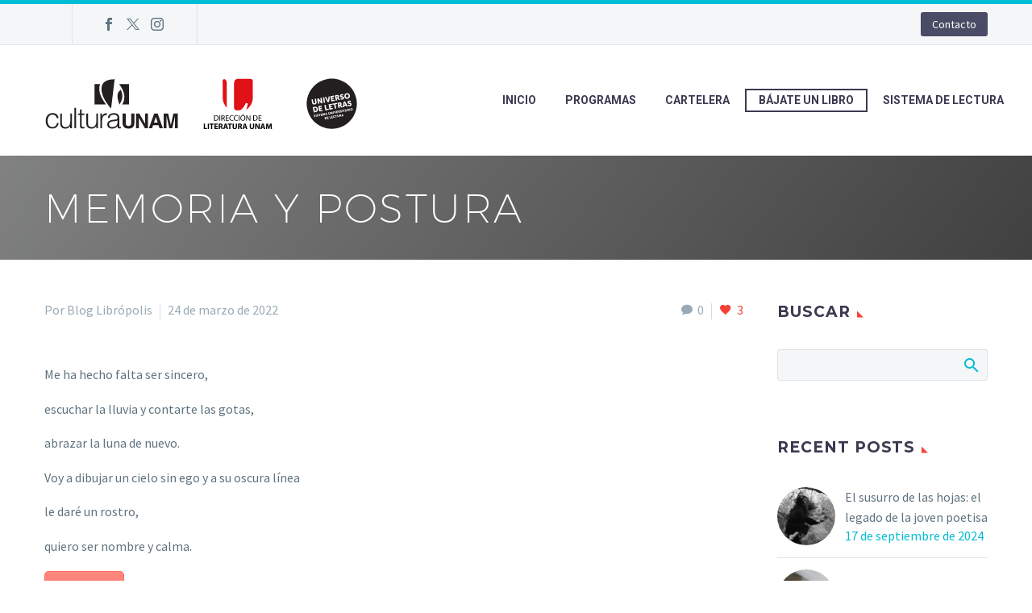

--- FILE ---
content_type: text/html; charset=UTF-8
request_url: https://universodeletras.unam.mx/2022/03/memoria-y-postura/
body_size: 19180
content:
<!DOCTYPE html>
<!--[if IE 7]>
<html class="ie ie7" lang="es" xmlns:og="https://ogp.me/ns#" xmlns:fb="https://ogp.me/ns/fb#">
<![endif]-->
<!--[if IE 8]>
<html class="ie ie8" lang="es" xmlns:og="https://ogp.me/ns#" xmlns:fb="https://ogp.me/ns/fb#">
<![endif]-->
<!--[if !(IE 7) | !(IE 8) ]><!-->
<html lang="es" xmlns:og="https://ogp.me/ns#" xmlns:fb="https://ogp.me/ns/fb#">
<!--<![endif]-->
<head>
	<meta charset="UTF-8">
	<meta name="viewport" content="width=device-width, initial-scale=1.0" />
	<link rel="profile" href="https://gmpg.org/xfn/11">
	<link rel="pingback" href="https://universodeletras.unam.mx/wp/xmlrpc.php">
	<title>Memoria y postura &#8211; Universo de Letras</title>
<meta name='robots' content='max-image-preview:large' />
	<style>img:is([sizes="auto" i], [sizes^="auto," i]) { contain-intrinsic-size: 3000px 1500px }</style>
	<link rel='dns-prefetch' href='//maps.googleapis.com' />
<link rel='dns-prefetch' href='//meet.jit.si' />
<link rel='dns-prefetch' href='//www.googletagmanager.com' />
<link rel='dns-prefetch' href='//fonts.googleapis.com' />
<link rel="alternate" type="application/rss+xml" title="Universo de Letras &raquo; Feed" href="https://universodeletras.unam.mx/feed/" />
<link rel="alternate" type="application/rss+xml" title="Universo de Letras &raquo; Feed de los comentarios" href="https://universodeletras.unam.mx/comments/feed/" />
<link rel="alternate" type="application/rss+xml" title="Universo de Letras &raquo; Comentario Memoria y postura del feed" href="https://universodeletras.unam.mx/2022/03/memoria-y-postura/feed/" />
		<script type="text/javascript">var ajaxurl = 'https://universodeletras.unam.mx/wp/wp-admin/admin-ajax.php';</script>
		<script type="text/javascript">
/* <![CDATA[ */
window._wpemojiSettings = {"baseUrl":"https:\/\/s.w.org\/images\/core\/emoji\/16.0.1\/72x72\/","ext":".png","svgUrl":"https:\/\/s.w.org\/images\/core\/emoji\/16.0.1\/svg\/","svgExt":".svg","source":{"concatemoji":"https:\/\/universodeletras.unam.mx\/wp\/wp-includes\/js\/wp-emoji-release.min.js?ver=6.8.3"}};
/*! This file is auto-generated */
!function(s,n){var o,i,e;function c(e){try{var t={supportTests:e,timestamp:(new Date).valueOf()};sessionStorage.setItem(o,JSON.stringify(t))}catch(e){}}function p(e,t,n){e.clearRect(0,0,e.canvas.width,e.canvas.height),e.fillText(t,0,0);var t=new Uint32Array(e.getImageData(0,0,e.canvas.width,e.canvas.height).data),a=(e.clearRect(0,0,e.canvas.width,e.canvas.height),e.fillText(n,0,0),new Uint32Array(e.getImageData(0,0,e.canvas.width,e.canvas.height).data));return t.every(function(e,t){return e===a[t]})}function u(e,t){e.clearRect(0,0,e.canvas.width,e.canvas.height),e.fillText(t,0,0);for(var n=e.getImageData(16,16,1,1),a=0;a<n.data.length;a++)if(0!==n.data[a])return!1;return!0}function f(e,t,n,a){switch(t){case"flag":return n(e,"\ud83c\udff3\ufe0f\u200d\u26a7\ufe0f","\ud83c\udff3\ufe0f\u200b\u26a7\ufe0f")?!1:!n(e,"\ud83c\udde8\ud83c\uddf6","\ud83c\udde8\u200b\ud83c\uddf6")&&!n(e,"\ud83c\udff4\udb40\udc67\udb40\udc62\udb40\udc65\udb40\udc6e\udb40\udc67\udb40\udc7f","\ud83c\udff4\u200b\udb40\udc67\u200b\udb40\udc62\u200b\udb40\udc65\u200b\udb40\udc6e\u200b\udb40\udc67\u200b\udb40\udc7f");case"emoji":return!a(e,"\ud83e\udedf")}return!1}function g(e,t,n,a){var r="undefined"!=typeof WorkerGlobalScope&&self instanceof WorkerGlobalScope?new OffscreenCanvas(300,150):s.createElement("canvas"),o=r.getContext("2d",{willReadFrequently:!0}),i=(o.textBaseline="top",o.font="600 32px Arial",{});return e.forEach(function(e){i[e]=t(o,e,n,a)}),i}function t(e){var t=s.createElement("script");t.src=e,t.defer=!0,s.head.appendChild(t)}"undefined"!=typeof Promise&&(o="wpEmojiSettingsSupports",i=["flag","emoji"],n.supports={everything:!0,everythingExceptFlag:!0},e=new Promise(function(e){s.addEventListener("DOMContentLoaded",e,{once:!0})}),new Promise(function(t){var n=function(){try{var e=JSON.parse(sessionStorage.getItem(o));if("object"==typeof e&&"number"==typeof e.timestamp&&(new Date).valueOf()<e.timestamp+604800&&"object"==typeof e.supportTests)return e.supportTests}catch(e){}return null}();if(!n){if("undefined"!=typeof Worker&&"undefined"!=typeof OffscreenCanvas&&"undefined"!=typeof URL&&URL.createObjectURL&&"undefined"!=typeof Blob)try{var e="postMessage("+g.toString()+"("+[JSON.stringify(i),f.toString(),p.toString(),u.toString()].join(",")+"));",a=new Blob([e],{type:"text/javascript"}),r=new Worker(URL.createObjectURL(a),{name:"wpTestEmojiSupports"});return void(r.onmessage=function(e){c(n=e.data),r.terminate(),t(n)})}catch(e){}c(n=g(i,f,p,u))}t(n)}).then(function(e){for(var t in e)n.supports[t]=e[t],n.supports.everything=n.supports.everything&&n.supports[t],"flag"!==t&&(n.supports.everythingExceptFlag=n.supports.everythingExceptFlag&&n.supports[t]);n.supports.everythingExceptFlag=n.supports.everythingExceptFlag&&!n.supports.flag,n.DOMReady=!1,n.readyCallback=function(){n.DOMReady=!0}}).then(function(){return e}).then(function(){var e;n.supports.everything||(n.readyCallback(),(e=n.source||{}).concatemoji?t(e.concatemoji):e.wpemoji&&e.twemoji&&(t(e.twemoji),t(e.wpemoji)))}))}((window,document),window._wpemojiSettings);
/* ]]> */
</script>
<link rel='stylesheet' id='beeteam_google_fonts-css' href='//fonts.googleapis.com/css?family=Dosis%3A400%2C500%2C600%2C700%7CRoboto%3A400%2C700%2C900&#038;ver=3.0.8' type='text/css' media='all' />
<link rel='stylesheet' id='beeteam_front_fontawsome_css-css' href='https://universodeletras.unam.mx/app/plugins/ultimate-layouts-vc/assets/front-end/fontawesome/css/font-awesome.min.css?ver=3.0.8' type='text/css' media='all' />
<link rel='stylesheet' id='beeteam_front_animate_css-css' href='https://universodeletras.unam.mx/app/plugins/ultimate-layouts-vc/assets/front-end/animate.css?ver=3.0.8' type='text/css' media='all' />
<link rel='stylesheet' id='beeteam_front_slick_css-css' href='https://universodeletras.unam.mx/app/plugins/ultimate-layouts-vc/assets/front-end/slick/slick.css?ver=3.0.8' type='text/css' media='all' />
<link rel='stylesheet' id='beeteam_front_loadawsome_css-css' href='https://universodeletras.unam.mx/app/plugins/ultimate-layouts-vc/assets/front-end/loaders.css?ver=3.0.8' type='text/css' media='all' />
<link rel='stylesheet' id='beeteam_front_priority_css-css' href='https://universodeletras.unam.mx/app/plugins/ultimate-layouts-vc/assets/front-end/priority-navigation/priority-nav-core.css?ver=3.0.8' type='text/css' media='all' />
<link rel='stylesheet' id='beeteam_front_hover_css-css' href='https://universodeletras.unam.mx/app/plugins/ultimate-layouts-vc/assets/front-end/hover-css/hover.css?ver=3.0.8' type='text/css' media='all' />
<link rel='stylesheet' id='beeteam_front_pagination_css-css' href='https://universodeletras.unam.mx/app/plugins/ultimate-layouts-vc/assets/front-end/pagination/pagination.css?ver=3.0.8' type='text/css' media='all' />
<link rel='stylesheet' id='beeteam_front_malihu_css-css' href='https://universodeletras.unam.mx/app/plugins/ultimate-layouts-vc/assets/front-end/malihuscroll/jquery.mCustomScrollbar.min.css?ver=3.0.8' type='text/css' media='all' />
<link rel='stylesheet' id='bdp-widget-fontawesome-stylesheets-css' href='https://universodeletras.unam.mx/app/plugins/blog-designer-pro/public/css/font-awesome.min.css?ver=4.5' type='text/css' media='all' />
<link rel='stylesheet' id='bdp-recent-widget-fontawesome-stylesheets-css' href='https://universodeletras.unam.mx/app/plugins/blog-designer-pro/public/css/font-awesome.min.css?ver=1.0' type='text/css' media='all' />
<link rel='stylesheet' id='thegem-preloader-css' href='https://universodeletras.unam.mx/app/themes/thegem/css/thegem-preloader.css?ver=5.10.5.2' type='text/css' media='all' />
<style id='thegem-preloader-inline-css' type='text/css'>

		body:not(.compose-mode) .gem-icon-style-gradient span,
		body:not(.compose-mode) .gem-icon .gem-icon-half-1,
		body:not(.compose-mode) .gem-icon .gem-icon-half-2 {
			opacity: 0 !important;
			}
</style>
<link rel='stylesheet' id='thegem-reset-css' href='https://universodeletras.unam.mx/app/themes/thegem/css/thegem-reset.css?ver=5.10.5.2' type='text/css' media='all' />
<link rel='stylesheet' id='thegem-grid-css' href='https://universodeletras.unam.mx/app/themes/thegem/css/thegem-grid.css?ver=5.10.5.2' type='text/css' media='all' />
<link rel='stylesheet' id='thegem-header-css' href='https://universodeletras.unam.mx/app/themes/thegem/css/thegem-header.css?ver=5.10.5.2' type='text/css' media='all' />
<link rel='stylesheet' id='thegem-style-css' href='https://universodeletras.unam.mx/app/themes/thegem/style.css?ver=5.10.5.2' type='text/css' media='all' />
<link rel='stylesheet' id='thegem-child-style-css' href='https://universodeletras.unam.mx/app/themes/universo/style.css?ver=5.10.5.2' type='text/css' media='all' />
<link rel='stylesheet' id='thegem-widgets-css' href='https://universodeletras.unam.mx/app/themes/thegem/css/thegem-widgets.css?ver=5.10.5.2' type='text/css' media='all' />
<link rel='stylesheet' id='thegem-new-css-css' href='https://universodeletras.unam.mx/app/themes/thegem/css/thegem-new-css.css?ver=5.10.5.2' type='text/css' media='all' />
<link rel='stylesheet' id='perevazka-css-css-css' href='https://universodeletras.unam.mx/app/themes/thegem/css/thegem-perevazka-css.css?ver=5.10.5.2' type='text/css' media='all' />
<link rel='stylesheet' id='thegem-google-fonts-css' href='//fonts.googleapis.com/css?family=Source+Sans+Pro%3A200%2C200italic%2C300%2C300italic%2C400%2C400italic%2C600%2C600italic%2C700%2C700italic%2C900%2C900italic%7CMontserrat%3A100%2C200%2C300%2C400%2C500%2C600%2C700%2C800%2C900%2C100italic%2C200italic%2C300italic%2C400italic%2C500italic%2C600italic%2C700italic%2C800italic%2C900italic%7CRoboto%3A100%2C100italic%2C300%2C300italic%2C400%2C400italic%2C500%2C500italic%2C700%2C700italic%2C900%2C900italic&#038;subset=cyrillic%2Ccyrillic-ext%2Cgreek%2Cgreek-ext%2Clatin%2Clatin-ext%2Cvietnamese&#038;ver=6.8.3' type='text/css' media='all' />
<link rel='stylesheet' id='thegem-custom-css' href='https://universodeletras.unam.mx/app/uploads/thegem/css/custom-iNp6Pwew.css?ver=5.10.5.2' type='text/css' media='all' />
<style id='thegem-custom-inline-css' type='text/css'>
#page-title {background-image: linear-gradient(129deg,	#404141A8 0%,	#000000BF 100%);padding-top: 30px;padding-bottom: 30px;}#page-title h1,#page-title .title-rich-content {color: #ffffff;}.page-title-excerpt {color: #ffffff;margin-top: 0px;}#page-title .page-title-title {}#page-title .page-title-title .styled-subtitle.light,#page-title .page-title-excerpt .styled-subtitle.light{ font-family: var(--thegem-to-light-title-font-family); font-style: normal; font-weight: normal;}#page-title .page-title-title .title-main-menu,#page-title .page-title-excerpt .title-main-menu{ font-family: var(--thegem-to-menu-font-family); font-style: var(--thegem-to-menu-font-style); font-weight: var(--thegem-to-menu-font-weight); text-transform: var(--thegem-to-menu-text-transform); font-size: var(--thegem-to-menu-font-size); line-height: var(--thegem-to-menu-line-height); letter-spacing: var(--thegem-to-menu-letter-spacing, 0);}#page-title .page-title-title .title-main-menu.light,#page-title .page-title-excerpt .title-main-menu.light{ font-family: var(--thegem-to-light-title-font-family); font-style: normal; font-weight: normal;}#page-title .page-title-title .title-body,#page-title .page-title-excerpt .title-body{ font-family: var(--thegem-to-body-font-family); font-style: var(--thegem-to-body-font-style); font-weight: var(--thegem-to-body-font-weight); text-transform: var(--thegem-to-body-text-transform, none); font-size: var(--thegem-to-body-font-size); line-height: var(--thegem-to-body-line-height); letter-spacing: var(--thegem-to-body-letter-spacing);}#page-title .page-title-title .title-body.light,#page-title .page-title-excerpt .title-body.light{ font-family: var(--thegem-to-light-title-font-family); font-style: normal; font-weight: normal;}#page-title .page-title-title .title-tiny-body,#page-title .page-title-excerpt .title-tiny-body{ font-family: var(--thegem-to-body-tiny-font-family); font-style: var(--thegem-to-body-tiny-font-style); font-weight: var(--thegem-to-body-tiny-font-weight); text-transform: var(--thegem-to-body-tiny-text-transform, none); font-size: var(--thegem-to-body-tiny-font-size); line-height: var(--thegem-to-body-tiny-line-height); letter-spacing: var(--thegem-to-body-tiny-letter-spacing);}#page-title .page-title-title .title-tiny-body.light,#page-title .page-title-excerpt .title-tiny-body.light{ font-family: var(--thegem-to-light-title-font-family); font-style: normal; font-weight: normal;}.page-title-inner,body .breadcrumbs{padding-left: 0px;padding-right: 0px;}body .page-title-block .breadcrumbs-container{	text-align: center;}.page-breadcrumbs ul li a,.page-breadcrumbs ul li:not(:last-child):after{	color: #99A9B5FF;}.page-breadcrumbs ul li{	color: #3C3950FF;}.page-breadcrumbs ul li a:hover{	color: #3C3950FF;}.block-content {padding-top: 50px;background-color: #ffffff;background-image: none;}.block-content:last-of-type {padding-bottom: 110px;}.gem-slideshow,.slideshow-preloader {background-color: #ffffff;}#top-area {	display: block;}@media (max-width: 991px) {#page-title {padding-top: 80px;padding-bottom: 80px;}.page-title-inner, body .breadcrumbs{padding-left: 0px;padding-right: 0px;}.page-title-excerpt {margin-top: 18px;}#page-title .page-title-title {margin-top: 0px;}.block-content {}.block-content:last-of-type {}#top-area {	display: block;}}@media (max-width: 767px) {#page-title {padding-top: 80px;padding-bottom: 80px;}.page-title-inner,body .breadcrumbs{padding-left: 0px;padding-right: 0px;}.page-title-excerpt {margin-top: 18px;}#page-title .page-title-title {margin-top: 0px;}.block-content {}.block-content:last-of-type {}#top-area {	display: block;}}
</style>
<link rel='stylesheet' id='js_composer_front-css' href='https://universodeletras.unam.mx/app/plugins/js_composer/assets/css/js_composer.min.css?ver=8.7' type='text/css' media='all' />
<link rel='stylesheet' id='thegem_js_composer_front-css' href='https://universodeletras.unam.mx/app/themes/thegem/css/thegem-js_composer_columns.css?ver=5.10.5.2' type='text/css' media='all' />
<link rel='stylesheet' id='thegem-additional-blog-1-css' href='https://universodeletras.unam.mx/app/themes/thegem/css/thegem-additional-blog-1.css?ver=5.10.5.2' type='text/css' media='all' />
<link rel='stylesheet' id='jquery-fancybox-css' href='https://universodeletras.unam.mx/app/themes/thegem/js/fancyBox/jquery.fancybox.min.css?ver=5.10.5.2' type='text/css' media='all' />
<link rel='stylesheet' id='thegem-vc_elements-css' href='https://universodeletras.unam.mx/app/themes/thegem/css/thegem-vc_elements.css?ver=5.10.5.2' type='text/css' media='all' />
<style id='wp-emoji-styles-inline-css' type='text/css'>

	img.wp-smiley, img.emoji {
		display: inline !important;
		border: none !important;
		box-shadow: none !important;
		height: 1em !important;
		width: 1em !important;
		margin: 0 0.07em !important;
		vertical-align: -0.1em !important;
		background: none !important;
		padding: 0 !important;
	}
</style>
<link rel='stylesheet' id='wp-block-library-css' href='https://universodeletras.unam.mx/wp/wp-includes/css/dist/block-library/style.min.css?ver=6.8.3' type='text/css' media='all' />
<style id='classic-theme-styles-inline-css' type='text/css'>
/*! This file is auto-generated */
.wp-block-button__link{color:#fff;background-color:#32373c;border-radius:9999px;box-shadow:none;text-decoration:none;padding:calc(.667em + 2px) calc(1.333em + 2px);font-size:1.125em}.wp-block-file__button{background:#32373c;color:#fff;text-decoration:none}
</style>
<style id='pdfp-pdfposter-style-inline-css' type='text/css'>
.wp-block-pdfp-pdf-poster{overflow:hidden}.pdfp_wrapper .pdf{position:relative}.pdfp_wrapper.pdfp_popup_enabled .iframe_wrapper{display:none}.pdfp_wrapper.pdfp_popup_enabled .iframe_wrapper:fullscreen{display:block}.pdfp_wrapper .iframe_wrapper{height:100%;width:100%}.pdfp_wrapper .iframe_wrapper:fullscreen iframe{height:100vh!important}.pdfp_wrapper .iframe_wrapper iframe{width:100%}.pdfp_wrapper .iframe_wrapper .close{background:#fff;border:1px solid #ddd;border-radius:3px;color:#222;cursor:pointer;display:none;font-family:sans-serif;font-size:36px;line-height:100%;padding:0 7px;position:absolute;right:12px;top:35px;z-index:9999}.pdfp_wrapper .iframe_wrapper:fullscreen .close{display:block}.pdfp_wrapper .pdfp_fullscreen_close{display:none}.pdfp_wrapper.pdfp_fullscreen_opened .pdfp_fullscreen_close{align-items:center;background:#fff;border-radius:3px;color:#222;cursor:pointer;display:flex;font-size:35px;height:30px;justify-content:center;overflow:hidden;padding-bottom:4px;position:fixed;right:20px;top:20px;width:32px}.pdfp_wrapper.pdfp_fullscreen_opened .pdfp_fullscreen_overlay{background:#2229;height:100%;left:0;position:fixed;top:0;width:100%}.pdfp_wrapper.pdfp_fullscreen_opened .iframe_wrapper{display:block;height:90vh;left:50%;max-width:95%;position:fixed;top:50%;transform:translate(-50%,-50%);width:900px;z-index:99999999999}.pdfp_wrapper iframe{border:none;outline:none}.pdfp-adobe-viewer{border:1px solid #ddd;border-radius:3px;cursor:pointer;outline:none;text-decoration:none}.pdfp_download{margin-right:15px}.cta_wrapper{display:flex;gap:10px;margin-bottom:10px;text-align:left}.cta_wrapper a{text-decoration:none!important}.cta_wrapper button{cursor:pointer}.pdfp_wrapper p{margin:10px 0;text-align:center}.popout-disabled{height:50px;position:absolute;right:12px;top:12px;width:50px}.pdfp_wrapper iframe{max-width:100%}.ViewSDK_hideOverflow[data-align=center]{margin-left:auto;margin-right:auto}.ViewSDK_hideOverflow[data-align=left]{margin-right:auto}.ViewSDK_hideOverflow[data-align=right]{margin-left:auto}@media screen and (max-width:768px){.pdfp_wrapper iframe{height:calc(100vw + 120px)}}@media screen and (max-width:576px){.cta_wrapper .pdfp_download{margin-bottom:10px;margin-right:0}.cta_wrapper .pdfp_download button{margin-right:0!important}.cta_wrapper{align-items:center;display:flex;flex-direction:column}}
.pdfp_wrapper .pdf{position:relative}.pdfp_wrapper .iframe_wrapper{height:100%;width:100%}.pdfp_wrapper .iframe_wrapper:fullscreen iframe{height:100vh!important}.pdfp_wrapper .iframe_wrapper iframe{width:100%}.pdfp_wrapper .iframe_wrapper .close{background:#fff;border:1px solid #ddd;border-radius:3px;color:#222;cursor:pointer;display:none;font-family:sans-serif;font-size:36px;line-height:100%;padding:0 7px;position:absolute;right:12px;top:35px;z-index:9999}.pdfp_wrapper .iframe_wrapper:fullscreen .close{display:block}.pdfp-adobe-viewer{border:1px solid #ddd;border-radius:3px;cursor:pointer;outline:none;text-decoration:none}.pdfp_download{margin-right:15px}.cta_wrapper{margin-bottom:10px}.pdfp_wrapper p{margin:10px 0;text-align:center}.popout-disabled{height:50px;position:absolute;right:12px;top:12px;width:50px}@media screen and (max-width:768px){.pdfp_wrapper iframe{height:calc(100vw + 120px)}}.ViewSDK_hideOverflow[data-align=center]{margin-left:auto;margin-right:auto}.ViewSDK_hideOverflow[data-align=left]{margin-right:auto}.ViewSDK_hideOverflow[data-align=right]{margin-left:auto}@media screen and (max-width:768px){.pdfp_wrapper iframe{height:calc(100vw + 120px)!important}}@media screen and (max-width:576px){.cta_wrapper .pdfp_download{margin-bottom:10px;margin-right:0}.cta_wrapper .pdfp_download button{margin-right:0!important}.cta_wrapper{align-items:center;display:flex;flex-direction:column}}.ViewSDK_fullScreenPDFViewer{background-color:#474747}.ViewSDK_fullScreenPDFViewer iframe{background:green;border:none;display:block;height:90%!important;margin:auto;max-width:1320px;position:relative;top:5%;width:90%!important}

</style>
<style id='global-styles-inline-css' type='text/css'>
:root{--wp--preset--aspect-ratio--square: 1;--wp--preset--aspect-ratio--4-3: 4/3;--wp--preset--aspect-ratio--3-4: 3/4;--wp--preset--aspect-ratio--3-2: 3/2;--wp--preset--aspect-ratio--2-3: 2/3;--wp--preset--aspect-ratio--16-9: 16/9;--wp--preset--aspect-ratio--9-16: 9/16;--wp--preset--color--black: #000000;--wp--preset--color--cyan-bluish-gray: #abb8c3;--wp--preset--color--white: #ffffff;--wp--preset--color--pale-pink: #f78da7;--wp--preset--color--vivid-red: #cf2e2e;--wp--preset--color--luminous-vivid-orange: #ff6900;--wp--preset--color--luminous-vivid-amber: #fcb900;--wp--preset--color--light-green-cyan: #7bdcb5;--wp--preset--color--vivid-green-cyan: #00d084;--wp--preset--color--pale-cyan-blue: #8ed1fc;--wp--preset--color--vivid-cyan-blue: #0693e3;--wp--preset--color--vivid-purple: #9b51e0;--wp--preset--gradient--vivid-cyan-blue-to-vivid-purple: linear-gradient(135deg,rgba(6,147,227,1) 0%,rgb(155,81,224) 100%);--wp--preset--gradient--light-green-cyan-to-vivid-green-cyan: linear-gradient(135deg,rgb(122,220,180) 0%,rgb(0,208,130) 100%);--wp--preset--gradient--luminous-vivid-amber-to-luminous-vivid-orange: linear-gradient(135deg,rgba(252,185,0,1) 0%,rgba(255,105,0,1) 100%);--wp--preset--gradient--luminous-vivid-orange-to-vivid-red: linear-gradient(135deg,rgba(255,105,0,1) 0%,rgb(207,46,46) 100%);--wp--preset--gradient--very-light-gray-to-cyan-bluish-gray: linear-gradient(135deg,rgb(238,238,238) 0%,rgb(169,184,195) 100%);--wp--preset--gradient--cool-to-warm-spectrum: linear-gradient(135deg,rgb(74,234,220) 0%,rgb(151,120,209) 20%,rgb(207,42,186) 40%,rgb(238,44,130) 60%,rgb(251,105,98) 80%,rgb(254,248,76) 100%);--wp--preset--gradient--blush-light-purple: linear-gradient(135deg,rgb(255,206,236) 0%,rgb(152,150,240) 100%);--wp--preset--gradient--blush-bordeaux: linear-gradient(135deg,rgb(254,205,165) 0%,rgb(254,45,45) 50%,rgb(107,0,62) 100%);--wp--preset--gradient--luminous-dusk: linear-gradient(135deg,rgb(255,203,112) 0%,rgb(199,81,192) 50%,rgb(65,88,208) 100%);--wp--preset--gradient--pale-ocean: linear-gradient(135deg,rgb(255,245,203) 0%,rgb(182,227,212) 50%,rgb(51,167,181) 100%);--wp--preset--gradient--electric-grass: linear-gradient(135deg,rgb(202,248,128) 0%,rgb(113,206,126) 100%);--wp--preset--gradient--midnight: linear-gradient(135deg,rgb(2,3,129) 0%,rgb(40,116,252) 100%);--wp--preset--font-size--small: 13px;--wp--preset--font-size--medium: 20px;--wp--preset--font-size--large: 36px;--wp--preset--font-size--x-large: 42px;--wp--preset--spacing--20: 0.44rem;--wp--preset--spacing--30: 0.67rem;--wp--preset--spacing--40: 1rem;--wp--preset--spacing--50: 1.5rem;--wp--preset--spacing--60: 2.25rem;--wp--preset--spacing--70: 3.38rem;--wp--preset--spacing--80: 5.06rem;--wp--preset--shadow--natural: 6px 6px 9px rgba(0, 0, 0, 0.2);--wp--preset--shadow--deep: 12px 12px 50px rgba(0, 0, 0, 0.4);--wp--preset--shadow--sharp: 6px 6px 0px rgba(0, 0, 0, 0.2);--wp--preset--shadow--outlined: 6px 6px 0px -3px rgba(255, 255, 255, 1), 6px 6px rgba(0, 0, 0, 1);--wp--preset--shadow--crisp: 6px 6px 0px rgba(0, 0, 0, 1);}:where(.is-layout-flex){gap: 0.5em;}:where(.is-layout-grid){gap: 0.5em;}body .is-layout-flex{display: flex;}.is-layout-flex{flex-wrap: wrap;align-items: center;}.is-layout-flex > :is(*, div){margin: 0;}body .is-layout-grid{display: grid;}.is-layout-grid > :is(*, div){margin: 0;}:where(.wp-block-columns.is-layout-flex){gap: 2em;}:where(.wp-block-columns.is-layout-grid){gap: 2em;}:where(.wp-block-post-template.is-layout-flex){gap: 1.25em;}:where(.wp-block-post-template.is-layout-grid){gap: 1.25em;}.has-black-color{color: var(--wp--preset--color--black) !important;}.has-cyan-bluish-gray-color{color: var(--wp--preset--color--cyan-bluish-gray) !important;}.has-white-color{color: var(--wp--preset--color--white) !important;}.has-pale-pink-color{color: var(--wp--preset--color--pale-pink) !important;}.has-vivid-red-color{color: var(--wp--preset--color--vivid-red) !important;}.has-luminous-vivid-orange-color{color: var(--wp--preset--color--luminous-vivid-orange) !important;}.has-luminous-vivid-amber-color{color: var(--wp--preset--color--luminous-vivid-amber) !important;}.has-light-green-cyan-color{color: var(--wp--preset--color--light-green-cyan) !important;}.has-vivid-green-cyan-color{color: var(--wp--preset--color--vivid-green-cyan) !important;}.has-pale-cyan-blue-color{color: var(--wp--preset--color--pale-cyan-blue) !important;}.has-vivid-cyan-blue-color{color: var(--wp--preset--color--vivid-cyan-blue) !important;}.has-vivid-purple-color{color: var(--wp--preset--color--vivid-purple) !important;}.has-black-background-color{background-color: var(--wp--preset--color--black) !important;}.has-cyan-bluish-gray-background-color{background-color: var(--wp--preset--color--cyan-bluish-gray) !important;}.has-white-background-color{background-color: var(--wp--preset--color--white) !important;}.has-pale-pink-background-color{background-color: var(--wp--preset--color--pale-pink) !important;}.has-vivid-red-background-color{background-color: var(--wp--preset--color--vivid-red) !important;}.has-luminous-vivid-orange-background-color{background-color: var(--wp--preset--color--luminous-vivid-orange) !important;}.has-luminous-vivid-amber-background-color{background-color: var(--wp--preset--color--luminous-vivid-amber) !important;}.has-light-green-cyan-background-color{background-color: var(--wp--preset--color--light-green-cyan) !important;}.has-vivid-green-cyan-background-color{background-color: var(--wp--preset--color--vivid-green-cyan) !important;}.has-pale-cyan-blue-background-color{background-color: var(--wp--preset--color--pale-cyan-blue) !important;}.has-vivid-cyan-blue-background-color{background-color: var(--wp--preset--color--vivid-cyan-blue) !important;}.has-vivid-purple-background-color{background-color: var(--wp--preset--color--vivid-purple) !important;}.has-black-border-color{border-color: var(--wp--preset--color--black) !important;}.has-cyan-bluish-gray-border-color{border-color: var(--wp--preset--color--cyan-bluish-gray) !important;}.has-white-border-color{border-color: var(--wp--preset--color--white) !important;}.has-pale-pink-border-color{border-color: var(--wp--preset--color--pale-pink) !important;}.has-vivid-red-border-color{border-color: var(--wp--preset--color--vivid-red) !important;}.has-luminous-vivid-orange-border-color{border-color: var(--wp--preset--color--luminous-vivid-orange) !important;}.has-luminous-vivid-amber-border-color{border-color: var(--wp--preset--color--luminous-vivid-amber) !important;}.has-light-green-cyan-border-color{border-color: var(--wp--preset--color--light-green-cyan) !important;}.has-vivid-green-cyan-border-color{border-color: var(--wp--preset--color--vivid-green-cyan) !important;}.has-pale-cyan-blue-border-color{border-color: var(--wp--preset--color--pale-cyan-blue) !important;}.has-vivid-cyan-blue-border-color{border-color: var(--wp--preset--color--vivid-cyan-blue) !important;}.has-vivid-purple-border-color{border-color: var(--wp--preset--color--vivid-purple) !important;}.has-vivid-cyan-blue-to-vivid-purple-gradient-background{background: var(--wp--preset--gradient--vivid-cyan-blue-to-vivid-purple) !important;}.has-light-green-cyan-to-vivid-green-cyan-gradient-background{background: var(--wp--preset--gradient--light-green-cyan-to-vivid-green-cyan) !important;}.has-luminous-vivid-amber-to-luminous-vivid-orange-gradient-background{background: var(--wp--preset--gradient--luminous-vivid-amber-to-luminous-vivid-orange) !important;}.has-luminous-vivid-orange-to-vivid-red-gradient-background{background: var(--wp--preset--gradient--luminous-vivid-orange-to-vivid-red) !important;}.has-very-light-gray-to-cyan-bluish-gray-gradient-background{background: var(--wp--preset--gradient--very-light-gray-to-cyan-bluish-gray) !important;}.has-cool-to-warm-spectrum-gradient-background{background: var(--wp--preset--gradient--cool-to-warm-spectrum) !important;}.has-blush-light-purple-gradient-background{background: var(--wp--preset--gradient--blush-light-purple) !important;}.has-blush-bordeaux-gradient-background{background: var(--wp--preset--gradient--blush-bordeaux) !important;}.has-luminous-dusk-gradient-background{background: var(--wp--preset--gradient--luminous-dusk) !important;}.has-pale-ocean-gradient-background{background: var(--wp--preset--gradient--pale-ocean) !important;}.has-electric-grass-gradient-background{background: var(--wp--preset--gradient--electric-grass) !important;}.has-midnight-gradient-background{background: var(--wp--preset--gradient--midnight) !important;}.has-small-font-size{font-size: var(--wp--preset--font-size--small) !important;}.has-medium-font-size{font-size: var(--wp--preset--font-size--medium) !important;}.has-large-font-size{font-size: var(--wp--preset--font-size--large) !important;}.has-x-large-font-size{font-size: var(--wp--preset--font-size--x-large) !important;}
:where(.wp-block-post-template.is-layout-flex){gap: 1.25em;}:where(.wp-block-post-template.is-layout-grid){gap: 1.25em;}
:where(.wp-block-columns.is-layout-flex){gap: 2em;}:where(.wp-block-columns.is-layout-grid){gap: 2em;}
:root :where(.wp-block-pullquote){font-size: 1.5em;line-height: 1.6;}
</style>
<link rel='stylesheet' id='pdfp-public-css' href='https://universodeletras.unam.mx/app/plugins/pdf-poster/build/public.css?ver=2.3.1' type='text/css' media='all' />
<link rel='stylesheet' id='authors-list-css-css' href='https://universodeletras.unam.mx/app/plugins/authors-list/backend/assets/css/front.css?ver=2.0.6.1' type='text/css' media='all' />
<link rel='stylesheet' id='jquery-ui-css-css' href='https://universodeletras.unam.mx/app/plugins/authors-list/backend/assets/css/jquery-ui.css?ver=2.0.6.1' type='text/css' media='all' />
<link rel='stylesheet' id='evcal_google_fonts-css' href='//fonts.googleapis.com/css?family=Oswald%3A400%2C300%7COpen+Sans%3A700%2C400%2C400i%7CRoboto%3A700%2C400&#038;ver=6.8.3' type='text/css' media='screen' />
<link rel='stylesheet' id='evcal_cal_default-css' href='//universodeletras.unam.mx/app/plugins/eventON/assets/css/eventon_styles.css?ver=4.0.2' type='text/css' media='all' />
<link rel='stylesheet' id='evo_font_icons-css' href='//universodeletras.unam.mx/app/plugins/eventON/assets/fonts/all.css?ver=4.0.2' type='text/css' media='all' />
<link rel='stylesheet' id='eventon_dynamic_styles-css' href='//universodeletras.unam.mx/app/plugins/eventON/assets/css/eventon_dynamic_styles.css?ver=4.0.2' type='text/css' media='all' />
<link rel='stylesheet' id='ul_bete_front_css-css' href='https://universodeletras.unam.mx/app/plugins/ultimate-layouts-vc/assets/front-end/core.css?ver=3.0.8' type='text/css' media='all' />
<script type="text/javascript">function fullHeightRow() {
			var fullHeight,
				offsetTop,
				element = document.getElementsByClassName('vc_row-o-full-height')[0];
			if (element) {
				fullHeight = window.innerHeight;
				offsetTop = window.pageYOffset + element.getBoundingClientRect().top;
				if (offsetTop < fullHeight) {
					fullHeight = 100 - offsetTop / (fullHeight / 100);
					element.style.minHeight = fullHeight + 'vh'
				}
			}
		}</script><script type="text/javascript" src="https://universodeletras.unam.mx/wp/wp-includes/js/jquery/jquery.min.js?ver=3.7.1" id="jquery-core-js"></script>
<script type="text/javascript" src="https://universodeletras.unam.mx/wp/wp-includes/js/jquery/jquery-migrate.min.js?ver=3.4.1" id="jquery-migrate-js"></script>
<script type="text/javascript" src="https://universodeletras.unam.mx/app/plugins/blog-designer-pro/public/js/imagesloaded.pkgd.min.js?ver=1.0" id="bdp-imagesloaded-js"></script>
<script type="text/javascript" src="https://universodeletras.unam.mx/app/plugins/blog-designer-pro/public/js/isotope.pkgd.min.js?ver=1.0" id="bdp_isotope_script-js"></script>
<script type="text/javascript" src="https://universodeletras.unam.mx/app/plugins/ultimate-layouts-vc/assets/front-end/lazysizes.js?ver=3.0.8" id="beeteam_front_lazysizes_js-js"></script>
<!--[if lt IE 9]>
<script type="text/javascript" src="https://universodeletras.unam.mx/app/themes/thegem/js/html5.js?ver=5.10.5.2" id="html5-js"></script>
<![endif]-->
<script type="text/javascript" id="zilla-likes-js-extra">
/* <![CDATA[ */
var zilla_likes = {"ajaxurl":"https:\/\/universodeletras.unam.mx\/wp\/wp-admin\/admin-ajax.php"};
/* ]]> */
</script>
<script type="text/javascript" src="https://universodeletras.unam.mx/app/plugins/zilla-likes/scripts/zilla-likes.js?ver=6.8.3" id="zilla-likes-js"></script>

<!-- Google tag (gtag.js) snippet added by Site Kit -->
<!-- Google Analytics snippet added by Site Kit -->
<script type="text/javascript" src="https://www.googletagmanager.com/gtag/js?id=G-PX34Y870W4" id="google_gtagjs-js" async></script>
<script type="text/javascript" id="google_gtagjs-js-after">
/* <![CDATA[ */
window.dataLayer = window.dataLayer || [];function gtag(){dataLayer.push(arguments);}
gtag("set","linker",{"domains":["universodeletras.unam.mx"]});
gtag("js", new Date());
gtag("set", "developer_id.dZTNiMT", true);
gtag("config", "G-PX34Y870W4");
/* ]]> */
</script>
<script></script><link rel="https://api.w.org/" href="https://universodeletras.unam.mx/wp-json/" /><link rel="alternate" title="JSON" type="application/json" href="https://universodeletras.unam.mx/wp-json/wp/v2/posts/33126" /><link rel="EditURI" type="application/rsd+xml" title="RSD" href="https://universodeletras.unam.mx/wp/xmlrpc.php?rsd" />
<meta name="generator" content="WordPress 6.8.3" />
<link rel="canonical" href="https://universodeletras.unam.mx/2022/03/memoria-y-postura/" />
<link rel='shortlink' href='https://universodeletras.unam.mx/?p=33126' />
<link rel="alternate" title="oEmbed (JSON)" type="application/json+oembed" href="https://universodeletras.unam.mx/wp-json/oembed/1.0/embed?url=https%3A%2F%2Funiversodeletras.unam.mx%2F2022%2F03%2Fmemoria-y-postura%2F" />
<link rel="alternate" title="oEmbed (XML)" type="text/xml+oembed" href="https://universodeletras.unam.mx/wp-json/oembed/1.0/embed?url=https%3A%2F%2Funiversodeletras.unam.mx%2F2022%2F03%2Fmemoria-y-postura%2F&#038;format=xml" />
        <style>
                    </style>
<meta name="generator" content="Site Kit by Google 1.163.0" />

<!-- EventON Version -->
<meta name="generator" content="EventON 4.0.2" />

<meta name="generator" content="Powered by WPBakery Page Builder - drag and drop page builder for WordPress."/>
<link rel="icon" href="https://universodeletras.unam.mx/app/uploads/2018/06/logo_circular_200-1-e1529195203656.png" sizes="32x32" />
<link rel="icon" href="https://universodeletras.unam.mx/app/uploads/2018/06/logo_circular_200-1-e1529195203656.png" sizes="192x192" />
<link rel="apple-touch-icon" href="https://universodeletras.unam.mx/app/uploads/2018/06/logo_circular_200-1-e1529195203656.png" />
<meta name="msapplication-TileImage" content="https://universodeletras.unam.mx/app/uploads/2018/06/logo_circular_200-1-e1529195203656.png" />
<script>if(document.querySelector('[data-type="vc_custom-css"]')) {document.head.appendChild(document.querySelector('[data-type="vc_custom-css"]'));}</script><noscript><style> .wpb_animate_when_almost_visible { opacity: 1; }</style></noscript>	</head>


<body data-rsssl=1 class="wp-singular post-template-default single single-post postid-33126 single-format-standard wp-theme-thegem wp-child-theme-universo thegem-effects-disabled wpb-js-composer js-comp-ver-8.7 vc_responsive">

	<script type="text/javascript">
		var gemSettings = {"isTouch":"","forcedLasyDisabled":"1","tabletPortrait":"","tabletLandscape":"1","topAreaMobileDisable":"","parallaxDisabled":"","fillTopArea":"","themePath":"https:\/\/universodeletras.unam.mx\/app\/themes\/thegem","rootUrl":"https:\/\/universodeletras.unam.mx\/wp","mobileEffectsEnabled":"","isRTL":""};
		(function() {
    function isTouchDevice() {
        return (('ontouchstart' in window) ||
            (navigator.MaxTouchPoints > 0) ||
            (navigator.msMaxTouchPoints > 0));
    }

    window.gemSettings.isTouch = isTouchDevice();

    function userAgentDetection() {
        var ua = navigator.userAgent.toLowerCase(),
        platform = navigator.platform.toLowerCase(),
        UA = ua.match(/(opera|ie|firefox|chrome|version)[\s\/:]([\w\d\.]+)?.*?(safari|version[\s\/:]([\w\d\.]+)|$)/) || [null, 'unknown', 0],
        mode = UA[1] == 'ie' && document.documentMode;

        window.gemBrowser = {
            name: (UA[1] == 'version') ? UA[3] : UA[1],
            version: UA[2],
            platform: {
                name: ua.match(/ip(?:ad|od|hone)/) ? 'ios' : (ua.match(/(?:webos|android)/) || platform.match(/mac|win|linux/) || ['other'])[0]
                }
        };
            }

    window.updateGemClientSize = function() {
        if (window.gemOptions == null || window.gemOptions == undefined) {
            window.gemOptions = {
                first: false,
                clientWidth: 0,
                clientHeight: 0,
                innerWidth: -1
            };
        }

        window.gemOptions.clientWidth = window.innerWidth || document.documentElement.clientWidth;
        if (document.body != null && !window.gemOptions.clientWidth) {
            window.gemOptions.clientWidth = document.body.clientWidth;
        }

        window.gemOptions.clientHeight = window.innerHeight || document.documentElement.clientHeight;
        if (document.body != null && !window.gemOptions.clientHeight) {
            window.gemOptions.clientHeight = document.body.clientHeight;
        }
    };

    window.updateGemInnerSize = function(width) {
        window.gemOptions.innerWidth = width != undefined ? width : (document.body != null ? document.body.clientWidth : 0);
    };

    userAgentDetection();
    window.updateGemClientSize(true);

    window.gemSettings.lasyDisabled = window.gemSettings.forcedLasyDisabled || (!window.gemSettings.mobileEffectsEnabled && (window.gemSettings.isTouch || window.gemOptions.clientWidth <= 800));
})();
		(function() {
    if (window.gemBrowser.name == 'safari') {
        try {
            var safariVersion = parseInt(window.gemBrowser.version);
        } catch(e) {
            var safariVersion = 0;
        }
        if (safariVersion >= 9) {
            window.gemSettings.parallaxDisabled = true;
            window.gemSettings.fillTopArea = true;
        }
    }
})();
		(function() {
    var fullwithData = {
        page: null,
        pageWidth: 0,
        pageOffset: {},
        fixVcRow: true,
        pagePaddingLeft: 0
    };

    function updateFullwidthData() {
        fullwithData.pageOffset = fullwithData.page.getBoundingClientRect();
        fullwithData.pageWidth = parseFloat(fullwithData.pageOffset.width);
        fullwithData.pagePaddingLeft = 0;

        if (fullwithData.page.className.indexOf('vertical-header') != -1) {
            fullwithData.pagePaddingLeft = 45;
            if (fullwithData.pageWidth >= 1600) {
                fullwithData.pagePaddingLeft = 360;
            }
            if (fullwithData.pageWidth < 980) {
                fullwithData.pagePaddingLeft = 0;
            }
        }
    }

    function gem_fix_fullwidth_position(element) {
        if (element == null) {
            return false;
        }

        if (fullwithData.page == null) {
            fullwithData.page = document.getElementById('page');
            updateFullwidthData();
        }

        /*if (fullwithData.pageWidth < 1170) {
            return false;
        }*/

        if (!fullwithData.fixVcRow) {
            return false;
        }

        if (element.previousElementSibling != null && element.previousElementSibling != undefined && element.previousElementSibling.className.indexOf('fullwidth-block') == -1) {
            var elementParentViewportOffset = element.previousElementSibling.getBoundingClientRect();
        } else {
            var elementParentViewportOffset = element.parentNode.getBoundingClientRect();
        }

        /*if (elementParentViewportOffset.top > window.gemOptions.clientHeight) {
            fullwithData.fixVcRow = false;
            return false;
        }*/

        if (element.className.indexOf('vc_row') != -1) {
            var elementMarginLeft = -21;
            var elementMarginRight = -21;
        } else {
            var elementMarginLeft = 0;
            var elementMarginRight = 0;
        }

        var offset = parseInt(fullwithData.pageOffset.left + 0.5) - parseInt((elementParentViewportOffset.left < 0 ? 0 : elementParentViewportOffset.left) + 0.5) - elementMarginLeft + fullwithData.pagePaddingLeft;
        var offsetKey = window.gemSettings.isRTL ? 'right' : 'left';

        element.style.position = 'relative';
        element.style[offsetKey] = offset + 'px';
        element.style.width = fullwithData.pageWidth - fullwithData.pagePaddingLeft + 'px';

        if (element.className.indexOf('vc_row') == -1) {
            element.setAttribute('data-fullwidth-updated', 1);
        }

        if (element.className.indexOf('vc_row') != -1 && element.className.indexOf('vc_section') == -1 && !element.hasAttribute('data-vc-stretch-content')) {
            var el_full = element.parentNode.querySelector('.vc_row-full-width-before');
            var padding = -1 * offset;
            0 > padding && (padding = 0);
            var paddingRight = fullwithData.pageWidth - padding - el_full.offsetWidth + elementMarginLeft + elementMarginRight;
            0 > paddingRight && (paddingRight = 0);
            element.style.paddingLeft = padding + 'px';
            element.style.paddingRight = paddingRight + 'px';
        }
    }

    window.gem_fix_fullwidth_position = gem_fix_fullwidth_position;

    document.addEventListener('DOMContentLoaded', function() {
        var classes = [];

        if (window.gemSettings.isTouch) {
            document.body.classList.add('thegem-touch');
        }

        if (window.gemSettings.lasyDisabled && !window.gemSettings.forcedLasyDisabled) {
            document.body.classList.add('thegem-effects-disabled');
        }
    });

    if (window.gemSettings.parallaxDisabled) {
        var head  = document.getElementsByTagName('head')[0],
            link  = document.createElement('style');
        link.rel  = 'stylesheet';
        link.type = 'text/css';
        link.innerHTML = ".fullwidth-block.fullwidth-block-parallax-fixed .fullwidth-block-background { background-attachment: scroll !important; }";
        head.appendChild(link);
    }
})();

(function() {
    setTimeout(function() {
        var preloader = document.getElementById('page-preloader');
        if (preloader != null && preloader != undefined) {
            preloader.className += ' preloader-loaded';
        }
    }, window.pagePreloaderHideTime || 1000);
})();
	</script>
	
	<div id="page-preloader"><div class="page-preloader-spin"></div></div>
	

<div id="page" class="layout-fullwidth header-style-3">

			<a href="#page" class="scroll-top-button">Scroll Top</a>
	
	
					<div class="top-area-background top-area-scroll-hide">
				<div id="top-area" class="top-area top-area-style-default top-area-alignment-justified">
	<div class="container">
		<div class="top-area-items inline-inside">
							<div class="top-area-block top-area-contacts"></div>
										<div class="top-area-block top-area-socials">			<div class="socials inline-inside">
															<a class="socials-item" href="https://www.facebook.com/universoUNAM" target="_blank" rel="noopener" title="Facebook">
                            <i class="socials-item-icon facebook "></i>
                        </a>
																													<a class="socials-item" href="https://twitter.com/universoUNAM" target="_blank" rel="noopener" title="Twitter">
                            <i class="socials-item-icon twitter "></i>
                        </a>
																				<a class="socials-item" href="https://www.instagram.com/universounam/" target="_blank" rel="noopener" title="Instagram">
                            <i class="socials-item-icon instagram "></i>
                        </a>
																																																																																																																																																																																																																																																																																																																																																													</div>
			</div>
										<div class="top-area-block top-area-menu">
																<div class="top-area-button"><div class="gem-button-container gem-button-position-inline thegem-button-696bd703bd0be5344"  ><a class="gem-button gem-button-size-tiny gem-button-style-flat gem-button-text-weight-normal gem-button-no-uppercase" data-ll-effect="drop-right-without-wrap" style="border-radius: 3px;" onmouseleave="" onmouseenter="" href="https://universodeletras.unam.mx/contacto/" target="_self">Contacto</a></div> </div>
									</div>
					</div>
	</div>
</div>
			</div>
		
		<div id="site-header-wrapper"  class="  " >
			
			
			<header id="site-header" class="site-header animated-header mobile-menu-layout-default" role="banner">
								
				<div class="header-background">
					<div class="container container-fullwidth">
						<div class="header-main logo-position-left header-layout-default header-layout-fullwidth header-style-3">
																							<div class="site-title">
											<div class="site-logo" style="width:440px;">
			<a href="https://universodeletras.unam.mx/" rel="home">
									<span class="logo"><img src="https://universodeletras.unam.mx/app/uploads/2022/08/Logos.svg" srcset="https://universodeletras.unam.mx/app/uploads/2022/08/Logos.svg 1x,https://universodeletras.unam.mx/app/uploads/2022/08/Logos.svg 2x,https://universodeletras.unam.mx/app/uploads/2022/08/Logos.svg 3x" alt="Universo de Letras" style="width:440px;" class="tgp-exclude default"/><img src="https://universodeletras.unam.mx/app/uploads/2022/08/Logos.svg" srcset="https://universodeletras.unam.mx/app/uploads/2022/08/Logos.svg 1x,https://universodeletras.unam.mx/app/uploads/2022/08/Logos.svg 2x,https://universodeletras.unam.mx/app/uploads/2022/08/Logos.svg 3x" alt="Universo de Letras" style="width:316px;" class="tgp-exclude small"/></span>
							</a>
		</div>
										</div>
																											<nav id="primary-navigation" class="site-navigation primary-navigation" role="navigation">
											<button class="menu-toggle dl-trigger">Primary Menu<span class="menu-line-1"></span><span class="menu-line-2"></span><span class="menu-line-3"></span></button>																							<ul id="primary-menu" class="nav-menu styled no-responsive dl-menu"><li id="menu-item-21" class="menu-item menu-item-type-custom menu-item-object-custom menu-item-home menu-item-21 megamenu-first-element"><a href="https://universodeletras.unam.mx/">Inicio</a></li>
<li id="menu-item-26515" class="menu-item menu-item-type-custom menu-item-object-custom menu-item-has-children menu-item-parent menu-item-26515 megamenu-first-element"><a href="#">Programas</a><span class="menu-item-parent-toggle"></span>
<ul class="sub-menu styled dl-submenu">
	<li id="menu-item-31547" class="menu-item menu-item-type-custom menu-item-object-custom menu-item-has-children menu-item-parent menu-item-31547 megamenu-first-element"><a href="https://universodeletras.unam.mx/lectura-y-oralidad-aqui-tu-cuentas-50/">Aquí tú cuentas +50</a><span class="menu-item-parent-toggle"></span>
	<ul class="sub-menu styled dl-submenu">
		<li id="menu-item-31548" class="menu-item menu-item-type-post_type menu-item-object-page menu-item-31548 megamenu-first-element mobile-clickable"><a href="https://universodeletras.unam.mx/lectura-y-oralidad-aqui-tu-cuentas-501/">Lectura y oralidad</a></li>
	</ul>
</li>
	<li id="menu-item-39222" class="menu-item menu-item-type-post_type menu-item-object-page menu-item-39222 megamenu-first-element"><a href="https://universodeletras.unam.mx/aqui-tu-cuentas-historias-temporada-2026/">¡Aquí tú cuentas historias!</a></li>
	<li id="menu-item-45" class="menu-item menu-item-type-post_type menu-item-object-page menu-item-45 megamenu-first-element"><a href="https://universodeletras.unam.mx/islas-de-la-lectura/">Islas de la Lectura</a></li>
	<li id="menu-item-29407" class="menu-item menu-item-type-post_type menu-item-object-page menu-item-29407 megamenu-first-element"><a href="https://universodeletras.unam.mx/aqui-tu-cuentas-12/">Aquí tú cuentas +/- 12</a></li>
</ul>
</li>
<li id="menu-item-26517" class="menu-item menu-item-type-post_type menu-item-object-page menu-item-has-children menu-item-parent menu-item-26517 megamenu-first-element"><a href="https://universodeletras.unam.mx/cursos-y-talleres/">Cartelera</a><span class="menu-item-parent-toggle"></span>
<ul class="sub-menu styled dl-submenu">
	<li id="menu-item-43449" class="menu-item menu-item-type-post_type menu-item-object-page menu-item-43449 megamenu-first-element"><a href="https://universodeletras.unam.mx/premio-de-novela-juvenil-universo-de-letras/">Premio de Novela Juvenil</a></li>
	<li id="menu-item-43448" class="menu-item menu-item-type-post_type menu-item-object-page menu-item-43448 megamenu-first-element"><a href="https://universodeletras.unam.mx/cuando-leo-cuando-escribo/">Primera encuesta</a></li>
	<li id="menu-item-43444" class="menu-item menu-item-type-post_type menu-item-object-page menu-item-43444 megamenu-first-element"><a href="https://universodeletras.unam.mx/segunda-encuesta-practicas-lectoras/">Segunda encuesta</a></li>
	<li id="menu-item-43445" class="menu-item menu-item-type-post_type menu-item-object-page menu-item-43445 megamenu-first-element"><a href="https://universodeletras.unam.mx/tour-universo-de-letras/">Primer Tour Universo de Letras</a></li>
	<li id="menu-item-43446" class="menu-item menu-item-type-post_type menu-item-object-page menu-item-43446 megamenu-first-element"><a href="https://universodeletras.unam.mx/tour-universo-2024/">Segundo Tour Universo de Letras</a></li>
</ul>
</li>
<li id="menu-item-24795" class="menu-item menu-item-type-taxonomy menu-item-object-category current-post-ancestor current-menu-parent current-post-parent menu-item-24795 megamenu-enable megamenu-style-default megamenu-first-element menu-item-current"><a href="https://universodeletras.unam.mx/category/bajate-un-libro/">Bájate un libro</a></li>
<li id="menu-item-22" class="menu-item menu-item-type-post_type menu-item-object-page menu-item-has-children menu-item-parent menu-item-22 megamenu-first-element"><a href="https://universodeletras.unam.mx/sistema-de-lectura/">Sistema de lectura</a><span class="menu-item-parent-toggle"></span>
<ul class="sub-menu styled dl-submenu">
	<li id="menu-item-24407" class="menu-item menu-item-type-post_type menu-item-object-page menu-item-24407 megamenu-first-element"><a href="https://universodeletras.unam.mx/directorio/">Directorio</a></li>
	<li id="menu-item-25610" class="menu-item menu-item-type-post_type menu-item-object-page menu-item-25610 megamenu-first-element"><a href="https://universodeletras.unam.mx/actas-de-consejo/">Actas de Consejo</a></li>
	<li id="menu-item-24748" class="menu-item menu-item-type-post_type menu-item-object-page menu-item-24748 megamenu-first-element"><a href="https://universodeletras.unam.mx/contacto/">Contacto</a></li>
</ul>
</li>
</ul>																																</nav>
																														</div>
					</div>
				</div>
			</header><!-- #site-header -->
								</div><!-- #site-header-wrapper -->
	
	
	<div id="main" class="site-main page__top-shadow visible">

<div id="main-content" class="main-content">

<div id="page-title" class="page-title-block page-title-alignment-left page-title-style-1 has-background-image">
						
						
						
						
						
						<div class="container"><div class="page-title-inner"><div class="page-title-title"><h1 style="color:#ffffff;">  Memoria y postura</h1></div></div></div>
						
					</div>
  <style>
    .post-content > .zilla-likes {
      display: none;
    }
  </style>


<div class="block-content">
  <div class="container">
    <div class="panel row panel-sidebar-position-right with-sidebar panel-sidebar-sticky">

      <div class="panel-center col-lg-9 col-md-9 col-sm-12">
        <article id="post-33126" class="post-33126 post type-post status-publish format-standard category-bajate-un-libro">

          <div class="entry-content post-content">
                            
                <div class="post-meta date-color">
                  <div class="entry-meta single-post-meta clearfix gem-post-date">
                    <div class="post-meta-right">

                                                  <span class="comments-link"><a href="https://universodeletras.unam.mx/2022/03/memoria-y-postura/#respond">0</a></span>
                                                                          <span class="sep"></span>                        <span class="post-meta-likes"><a href="#" class="zilla-likes" id="zilla-likes-33126" title="Like this"><span class="zilla-likes-count">3</span> <span class="zilla-likes-postfix"></span></a></span>                                            </div>
                    <div class="post-meta-left">
                                                  <span class="post-meta-author">Por Blog Librópolis</span>
                                                                                                                                <span class="sep"></span> <span
                                  class="post-meta-date">24 de marzo de 2022</span>
                                            </div>
                  </div><!-- .entry-meta -->
                </div>
                  
              
              <p>Me ha hecho falta ser sincero,</p>
<p>escuchar la lluvia y contarte las gotas,</p>
<p>abrazar la luna de nuevo.</p>
<p>Voy a dibujar un cielo sin ego y a su oscura línea<span class="gmail-Apple-converted-space"> </span></p>
<p>le daré un rostro,</p>
<p>quiero ser nombre y calma.</p>
<a href="#" class="zilla-likes" id="zilla-likes-33126" title="Like this"><span class="zilla-likes-count">3</span> <span class="zilla-likes-postfix"></span></a>
              
                <div class="vc_row wpb_row vc_inner vc_row-fluid">
                  <div class="wpb_column vc_column_container vc_col-sm-4">
                    <div class="vc_column-inner ">
                      <div class="wpb_wrapper">
                        <div class="vc_btn3-container">
                          <a href="http://www.cch-naucalpan.unam.mx/V2018/imgprin/publicaciones/almendra/BORRABorradores.pdf" target="_blank"
                             class="vc_general vc_btn3 vc_btn3-size-md vc_btn3-shape-rounded vc_btn3-style-modern  vc_btn3-color-pink">
                            Descarga
                          </a>
                        </div>
                      </div>
                    </div>
                  </div>
                </div>

              
                        </div><!-- .entry-content -->

            
	<div class="socials-sharing socials socials-colored-hover">
		<a class="socials-item" target="_blank" href="https://www.facebook.com/sharer/sharer.php?u=https%3A%2F%2Funiversodeletras.unam.mx%2F2022%2F03%2Fmemoria-y-postura%2F" title="Facebook"><i class="socials-item-icon facebook"></i></a>
		<a class="socials-item" target="_blank" href="https://twitter.com/intent/tweet?text=Memoria+y+postura&#038;url=https%3A%2F%2Funiversodeletras.unam.mx%2F2022%2F03%2Fmemoria-y-postura%2F" title="Twitter"><i class="socials-item-icon twitter"></i></a>
		<a class="socials-item" target="_blank" href="https://pinterest.com/pin/create/button/?url=https%3A%2F%2Funiversodeletras.unam.mx%2F2022%2F03%2Fmemoria-y-postura%2F&#038;description=Memoria+y+postura" title="Pinterest"><i class="socials-item-icon pinterest"></i></a>
		<a class="socials-item" target="_blank" href="https://www.tumblr.com/widgets/share/tool?canonicalUrl=https%3A%2F%2Funiversodeletras.unam.mx%2F2022%2F03%2Fmemoria-y-postura%2F" title="Tumblr"><i class="socials-item-icon tumblr"></i></a>
		<a class="socials-item" target="_blank" href="https://www.linkedin.com/shareArticle?mini=true&#038;url=https%3A%2F%2Funiversodeletras.unam.mx%2F2022%2F03%2Fmemoria-y-postura%2F&#038;title=Memoria+y+postura&amp;summary=Me+ha+hecho+falta+ser+sincero%2C+escuchar+la+lluvia+y+contarte+las+gotas%2C+abrazar+la+luna+de+nuevo.+Voy+a+dibujar+un+cielo+sin+ego+y+a+su+oscura+l%C3%ADnea%C2%A0..." title="LinkedIn"><i class="socials-item-icon linkedin"></i></a>
		<a class="socials-item" target="_blank" href="https://www.reddit.com/submit?url=https%3A%2F%2Funiversodeletras.unam.mx%2F2022%2F03%2Fmemoria-y-postura%2F&#038;title=Memoria+y+postura" title="Reddit"><i class="socials-item-icon reddit"></i></a>
	</div>


            			<div class="post-author-block rounded-corners clearfix">
							<div class="post-author-avatar"><img alt='Blog Librópolis' title='Blog Librópolis' src='https://secure.gravatar.com/avatar/39260f23c748456615bb88a0bd340de24e71bb6ea01c91e4273d808745efa548?s=100&#038;d=mm&#038;r=g' srcset='https://secure.gravatar.com/avatar/39260f23c748456615bb88a0bd340de24e71bb6ea01c91e4273d808745efa548?s=200&#038;d=mm&#038;r=g 2x' class='avatar avatar-100 photo' height='100' width='100' /></div>
						<div class="post-author-info">
				<div class="name title-h5">Blog Librópolis <span class="light">/ Sobre el autor</span></div>
				<div class="post-author-description"></div>
				<div class="post-author-posts-link"><a href="https://universodeletras.unam.mx/author/bloglibrpolis/">Más artículos de Blog Librópolis</a></div>
			</div>
		</div>
	
            
            
            
<div id="comments" class="comments-area ">

	
    	<div id="respond" class="comment-respond">
		<h3 id="reply-title" class="comment-reply-title">Dejar <span class="light">un comentario</span> <small><a rel="nofollow" id="cancel-comment-reply-link" href="/2022/03/memoria-y-postura/#respond" style="display:none;">Cancelar la respuesta</a></small></h3><form action="https://universodeletras.unam.mx/wp/wp-comments-post.php" method="post" id="commentform" class="comment-form"><div class="row"><div class="col-xs-12"><textarea name="comment" id="comment" cols="58" rows="10" tabindex="4" placeholder="Mensaje *"></textarea></div></div><div class="row comment-form-fields"><div class="col-md-4 col-xs-12 comment-author-input"><input type="text" name="author" id="comment-author" value="" size="22" tabindex="1" aria-required="true" placeholder="Nombre *" /></div>
<div class="col-md-4 col-xs-12 comment-email-input"><input type="text" name="email" id="comment-email" value="" size="22" tabindex="2" aria-required="true" placeholder="E-mail *" /></div>
<div class="col-md-4 col-xs-12 comment-url-input"><input type="text" name="url" id="comment-url" value="" size="22" tabindex="3" placeholder="Sitio web" /></div>
<p class="comment-form-captcha">
            <label><b>Captcha </b><span class="required">*</span></label>
            <div style="clear:both;"></div><div style="clear:both;"></div><img src="[data-uri]" width="100"><label>Type the text displayed above:</label>
            <input id="captcha_code" name="captcha_code" size="15" type="text" />
            <div style="clear:both;"></div>
            </p></div><div class="form-submit gem-button-position-inline"><button name="submit" type="submit" id="submit" class="gem-button gem-button-size-medium submit" value="Enviar Comentarios" />Enviar Comentarios</button></div><p><input type='hidden' name='comment_post_ID' value='33126' id='comment_post_ID' />
<input type='hidden' name='comment_parent' id='comment_parent' value='0' />
</p></form>	</div><!-- #respond -->
	
	
</div><!-- #comments -->

        </article><!-- #post-## -->

      </div>

        <div class="sidebar col-lg-3 col-md-3 col-sm-12" role="complementary"><div class="widget-area">
	<aside id="search-3" class="widget widget_search"><h4 class="widget-title">Buscar</h4><form role="search" method="get" id="searchform" class="searchform" action="https://universodeletras.unam.mx/">
				<div>
					<input type="text" value="" name="s" id="s" />
					 <button class="gem-button" type="submit" id="searchsubmit" value="Buscar">Buscar</button>
				</div>
			</form></aside><aside id="custom_recent_posts-4" class="widget Custom_Recent_Posts"><h4 class="widget-title">Recent Posts</h4><ul class="posts  styled"><li class="clearfix gem-pp-posts"><div class="gem-pp-posts-image"><a href="https://universodeletras.unam.mx/2024/09/el-susurro-de-las-hojas-el-legado-de-la-joven-poetisa/"><img src="https://universodeletras.unam.mx/app/uploads/2024/09/pexels-yaroslav-shuraev-7539386-scaled-thegem-blog-default-1-thegem-post-thumb-large.jpg" srcset="https://universodeletras.unam.mx/app/uploads/2024/09/pexels-yaroslav-shuraev-7539386-scaled-thegem-blog-default-1-thegem-post-thumb-small.jpg 1x, https://universodeletras.unam.mx/app/uploads/2024/09/pexels-yaroslav-shuraev-7539386-scaled-thegem-blog-default-1-thegem-post-thumb-large.jpg 2x" alt=""/></a></div><div class="gem-pp-posts-text"> <div class="gem-pp-posts-item"><a href="https://universodeletras.unam.mx/2024/09/el-susurro-de-las-hojas-el-legado-de-la-joven-poetisa/">El susurro de las hojas: el legado de la joven poetisa</a></div><div class="gem-pp-posts-date">17 de septiembre de 2024</div></div></li><li class="clearfix gem-pp-posts"><div class="gem-pp-posts-image"><a href="https://universodeletras.unam.mx/2024/09/la-nina/"><img src="https://universodeletras.unam.mx/app/uploads/2024/09/pexels-shvets-production-7545403-scaled-thegem-blog-default-1-thegem-post-thumb-large.jpg" srcset="https://universodeletras.unam.mx/app/uploads/2024/09/pexels-shvets-production-7545403-scaled-thegem-blog-default-1-thegem-post-thumb-small.jpg 1x, https://universodeletras.unam.mx/app/uploads/2024/09/pexels-shvets-production-7545403-scaled-thegem-blog-default-1-thegem-post-thumb-large.jpg 2x" alt=""/></a></div><div class="gem-pp-posts-text"> <div class="gem-pp-posts-item"><a href="https://universodeletras.unam.mx/2024/09/la-nina/">La niña</a></div><div class="gem-pp-posts-date">17 de septiembre de 2024</div></div></li><li class="clearfix gem-pp-posts"><div class="gem-pp-posts-image"><a href="https://universodeletras.unam.mx/2024/09/la-letania-en-tu-lejania/"><img src="https://universodeletras.unam.mx/app/uploads/2024/09/pexels-artempodrez-6279105-scaled-thegem-blog-default-1-thegem-post-thumb-large.jpg" srcset="https://universodeletras.unam.mx/app/uploads/2024/09/pexels-artempodrez-6279105-scaled-thegem-blog-default-1-thegem-post-thumb-small.jpg 1x, https://universodeletras.unam.mx/app/uploads/2024/09/pexels-artempodrez-6279105-scaled-thegem-blog-default-1-thegem-post-thumb-large.jpg 2x" alt=""/></a></div><div class="gem-pp-posts-text"> <div class="gem-pp-posts-item"><a href="https://universodeletras.unam.mx/2024/09/la-letania-en-tu-lejania/">La letanía en tu lejanía</a></div><div class="gem-pp-posts-date">17 de septiembre de 2024</div></div></li></ul></aside></div>
</div><!-- .sidebar -->
    </div>

  </div>
</div><!-- .block-content -->

</div><!-- #main-content -->


		</div><!-- #main -->
		<div id="lazy-loading-point"></div>

					<div class="parallax-footer">						
			
			<footer id="footer-nav" class="site-footer">
				<div class="container"><div class="row">

					<div class="col-md-3 col-md-push-9">
													<div id="footer-socials"><div class="socials inline-inside socials-colored">
																														<a href="https://www.facebook.com/universoUNAM" target="_blank" title="Facebook" class="socials-item"><i class="socials-item-icon facebook"></i></a>
																																																											<a href="https://twitter.com/universoUNAM" target="_blank" title="Twitter" class="socials-item"><i class="socials-item-icon twitter"></i></a>
																																								<a href="https://www.instagram.com/universounam/" target="_blank" title="Instagram" class="socials-item"><i class="socials-item-icon instagram"></i></a>
																																																																																																																																																																																																																																																																																																																																																																																																																																																																																																																																																																																																																																																																																																																																																																		</div></div><!-- #footer-socials -->
											</div>

					<div class="col-md-6">
												<nav id="footer-navigation" class="site-navigation footer-navigation centered-box" role="navigation">
							<ul id="footer-menu" class="nav-menu styled clearfix inline-inside"><li id="menu-item-25625" class="menu-item menu-item-type-post_type menu-item-object-page menu-item-25625"><a href="https://universodeletras.unam.mx/links-de-interes/">Links de interés</a></li>
<li id="menu-item-29424" class="menu-item menu-item-type-post_type menu-item-object-page menu-item-privacy-policy menu-item-29424"><a rel="privacy-policy" href="https://universodeletras.unam.mx/politica-privacidad/">Política de privacidad</a></li>
<li id="menu-item-25626" class="menu-item menu-item-type-post_type menu-item-object-page menu-item-25626"><a href="https://universodeletras.unam.mx/contacto/">Contacto</a></li>
</ul>						</nav>
											</div>

					<div class="col-md-3 col-md-pull-9"><div class="footer-site-info">© Derechos reservados 2021</div></div>

				</div></div>
			</footer><!-- #footer-nav -->
						</div><!-- .parallax-footer -->
			</div><!-- #page -->

	
	<script type="text/javascript">function fullHeightRow() {
			var fullHeight,
				offsetTop,
				element = document.getElementsByClassName('vc_row-o-full-height')[0];
			if (element) {
				fullHeight = window.innerHeight;
				offsetTop = window.pageYOffset + element.getBoundingClientRect().top;
				if (offsetTop < fullHeight) {
					fullHeight = 100 - offsetTop / (fullHeight / 100);
					element.style.minHeight = fullHeight + 'vh'
				}
			}
		}</script><script type="speculationrules">
{"prefetch":[{"source":"document","where":{"and":[{"href_matches":"\/*"},{"not":{"href_matches":["\/wp\/wp-*.php","\/wp\/wp-admin\/*","\/app\/uploads\/*","\/app\/*","\/app\/plugins\/*","\/app\/themes\/universo\/*","\/app\/themes\/thegem\/*","\/*\\?(.+)"]}},{"not":{"selector_matches":"a[rel~=\"nofollow\"]"}},{"not":{"selector_matches":".no-prefetch, .no-prefetch a"}}]},"eagerness":"conservative"}]}
</script>
		<script type="text/javascript" alt='evo_map_styles'>
		/*<![CDATA[*/
		var gmapstyles = 'default';
		/* ]]> */
		</script>		
		<div class='evo_elms'><em class='evo_tooltip_box'></em></div><div id='evo_global_data' data-d='{"calendars":[]}'></div><div class='evo_lightboxes' style='display:block'>					<div class='evo_lightbox eventcard eventon_events_list' id='' >
						<div class="evo_content_in">													
							<div class="evo_content_inin">
								<div class="evo_lightbox_content">
									<div class='evo_lb_closer'>
										<a class='evolbclose '>X</a>
									</div>
									<div class='evo_lightbox_body eventon_list_event evo_pop_body evcal_eventcard'> </div>
								</div>
							</div>							
						</div>
					</div>
					</div><link rel='stylesheet' id='icons-fontawesome-css' href='https://universodeletras.unam.mx/app/themes/thegem/css/icons-fontawesome.css?ver=5.10.5.2' type='text/css' media='all' />
<script type="text/javascript" src="https://universodeletras.unam.mx/wp/wp-includes/js/imagesloaded.min.js?ver=5.0.0" id="imagesloaded-js"></script>
<script type="text/javascript" src="https://universodeletras.unam.mx/wp/wp-includes/js/masonry.min.js?ver=4.2.2" id="masonry-js"></script>
<script type="text/javascript" src="https://universodeletras.unam.mx/wp/wp-includes/js/jquery/jquery.masonry.min.js?ver=3.1.2b" id="jquery-masonry-js"></script>
<script type="text/javascript" src="https://universodeletras.unam.mx/wp/wp-includes/js/comment-reply.min.js?ver=6.8.3" id="comment-reply-js" async="async" data-wp-strategy="async"></script>
<script type="text/javascript" src="https://universodeletras.unam.mx/app/themes/thegem/js/thegem-form-elements.js?ver=5.10.5.2" id="thegem-form-elements-js"></script>
<script type="text/javascript" src="https://universodeletras.unam.mx/app/themes/thegem/js/jquery.easing.js?ver=5.10.5.2" id="jquery-easing-js"></script>
<script type="text/javascript" src="https://universodeletras.unam.mx/app/themes/thegem/js/SmoothScroll.js?ver=5.10.5.2" id="SmoothScroll-js"></script>
<script type="text/javascript" src="https://universodeletras.unam.mx/app/themes/thegem/js/jquery.dlmenu.js?ver=5.10.5.2" id="jquery-dlmenu-js"></script>
<script type="text/javascript" id="thegem-menu-init-script-js-extra">
/* <![CDATA[ */
var thegem_dlmenu_settings = {"ajax_url":"https:\/\/universodeletras.unam.mx\/wp\/wp-admin\/admin-ajax.php","backLabel":"Atr\u00e1s","showCurrentLabel":"Muestra esta p\u00e1gina"};
/* ]]> */
</script>
<script type="text/javascript" src="https://universodeletras.unam.mx/app/themes/thegem/js/thegem-menu_init.js?ver=5.10.5.2" id="thegem-menu-init-script-js"></script>
<script type="text/javascript" src="https://universodeletras.unam.mx/app/themes/thegem/js/thegem-header.js?ver=5.10.5.2" id="thegem-header-js"></script>
<script type="text/javascript" id="thegem-scripts-js-extra">
/* <![CDATA[ */
var thegem_scripts_data = {"ajax_url":"https:\/\/universodeletras.unam.mx\/wp\/wp-admin\/admin-ajax.php","ajax_nonce":"d21235f832"};
/* ]]> */
</script>
<script type="text/javascript" src="https://universodeletras.unam.mx/app/themes/thegem/js/functions.js?ver=5.10.5.2" id="thegem-scripts-js"></script>
<script type="text/javascript" src="https://universodeletras.unam.mx/app/themes/thegem/js/fancyBox/jquery.mousewheel.pack.js?ver=5.10.5.2" id="jquery-mousewheel-js"></script>
<script type="text/javascript" src="https://universodeletras.unam.mx/app/themes/thegem/js/fancyBox/jquery.fancybox.min.js?ver=5.10.5.2" id="jquery-fancybox-js"></script>
<script type="text/javascript" src="https://universodeletras.unam.mx/app/themes/thegem/js/fancyBox/jquery.fancybox-init.js?ver=5.10.5.2" id="fancybox-init-script-js"></script>
<script type="text/javascript" src="https://universodeletras.unam.mx/wp/wp-includes/js/jquery/ui/core.min.js?ver=1.13.3" id="jquery-ui-core-js"></script>
<script type="text/javascript" src="https://universodeletras.unam.mx/wp/wp-includes/js/jquery/ui/mouse.min.js?ver=1.13.3" id="jquery-ui-mouse-js"></script>
<script type="text/javascript" src="https://universodeletras.unam.mx/wp/wp-includes/js/jquery/ui/slider.min.js?ver=1.13.3" id="jquery-ui-slider-js"></script>
<script type="text/javascript" id="authors-list-js-js-extra">
/* <![CDATA[ */
var authorsListAjaxSearch = {"ajaxurl":"https:\/\/universodeletras.unam.mx\/wp\/wp-admin\/admin-ajax.php","nonce":"3a6098d637"};
/* ]]> */
</script>
<script type="text/javascript" src="https://universodeletras.unam.mx/app/plugins/authors-list/backend/assets/js/front.js?ver=2.0.6.1" id="authors-list-js-js"></script>
<script type="text/javascript" src="https://maps.googleapis.com/maps/api/js?ver=1.0" id="evcal_gmaps-js"></script>
<script type="text/javascript" src="//universodeletras.unam.mx/app/plugins/eventON/assets/js/maps/eventon_gen_maps.js?ver=4.0.2" id="eventon_gmaps-js"></script>
<script type="text/javascript" src="//universodeletras.unam.mx/app/plugins/eventON/assets/js/eventon_functions.js?ver=4.0.2" id="evcal_functions-js"></script>
<script type="text/javascript" src="//universodeletras.unam.mx/app/plugins/eventON/assets/js/lib/jquery.easing.1.3.js?ver=1.0" id="evcal_easing-js"></script>
<script type="text/javascript" src="https://universodeletras.unam.mx/app/plugins/eventON/assets/js/lib/handlebars.js?ver=4.0.2" id="evo_handlebars-js"></script>
<script type="text/javascript" src="https://meet.jit.si/external_api.js?ver=4.0.2" id="evo_jitsi-js"></script>
<script type="text/javascript" src="//universodeletras.unam.mx/app/plugins/eventON/assets/js/lib/jquery.mobile.min.js?ver=4.0.2" id="evo_mobile-js"></script>
<script type="text/javascript" src="https://universodeletras.unam.mx/app/plugins/eventON/assets/js/lib/moment.min.js?ver=4.0.2" id="evo_moment-js"></script>
<script type="text/javascript" src="//universodeletras.unam.mx/app/plugins/eventON/assets/js/lib/jquery.mousewheel.min.js?ver=4.0.2" id="evo_mouse-js"></script>
<script type="text/javascript" id="evcal_ajax_handle-js-extra">
/* <![CDATA[ */
var the_ajax_script = {"ajaxurl":"https:\/\/universodeletras.unam.mx\/wp\/wp-admin\/admin-ajax.php","rurl":"https:\/\/universodeletras.unam.mx\/wp-json\/","postnonce":"aedba03fc4","ajax_method":"ajax","evo_v":"4.0.2"};
var evo_general_params = {"ajaxurl":"https:\/\/universodeletras.unam.mx\/wp\/wp-admin\/admin-ajax.php","rurl":"https:\/\/universodeletras.unam.mx\/wp-json\/","n":"aedba03fc4","ajax_method":"ajax","evo_v":"4.0.2"};
/* ]]> */
</script>
<script type="text/javascript" src="//universodeletras.unam.mx/app/plugins/eventON/assets/js/eventon_script.js?ver=4.0.2" id="evcal_ajax_handle-js"></script>
<script type="text/javascript" src="https://universodeletras.unam.mx/app/themes/thegem/js/thegem-parallax-footer.js?ver=5.10.5.2" id="thegem-parallax-footer-js"></script>
<script></script><script type="text/javascript">function fullHeightRow() {
			var fullHeight,
				offsetTop,
				element = document.getElementsByClassName('vc_row-o-full-height')[0];
			if (element) {
				fullHeight = window.innerHeight;
				offsetTop = window.pageYOffset + element.getBoundingClientRect().top;
				if (offsetTop < fullHeight) {
					fullHeight = 100 - offsetTop / (fullHeight / 100);
					element.style.minHeight = fullHeight + 'vh'
				}
			}
		}</script></body>
</html>


--- FILE ---
content_type: text/css; charset=utf-8
request_url: https://universodeletras.unam.mx/app/themes/thegem/css/thegem-preloader.css?ver=5.10.5.2
body_size: 783
content:
#page-preloader {
	position: fixed;
	left: 0;
	right: 0;
	top: 0;
	bottom: 0;
	z-index: 999999;
	opacity: 0.98;
	background: #2c2e3d;
}
.block-preloader.preloader,
.block-preloader {
	position: absolute;
	left: 0;
	right: 0;
	top: 0;
	bottom: 0;
	z-index: 2;
	height: auto;
}
.block-preloader + * {
	overflow: visible !important;
}
.block-preloader.preloader + *:not(iframe) {
	height: auto !important;
}
.block-preloader:after {
	display: none;
}
#page-preloader.preloader-loaded .page-preloader-spin,
.block-preloader.preloader-loaded .page-preloader-spin {
	opacity: 0;
	-webkit-transition: all 0.3s ease-out;
	transition: all 0.3s ease-out;
}
#page-preloader.preloader-loaded,
.block-preloader.preloader-loaded {
	visibility: hidden;
	opacity: 0;
	-webkit-transition: all 0.3s ease-out;
	transition: all 0.3s ease-out;
}
.no-js #page-preloader,
.no-js .block-preloader {
	display: none;
}
#page-preloader .page-preloader-spin,
.block-preloader .page-preloader-spin,
.preloader-spin {
	position: absolute;
	left: 50%;
	top: 50%;
	z-index: 1001;
	width: 80px;
	height: 80px;
	margin: -40px;
	border-radius: 50%;
	-moz-border-radius: 50%;
	-webkit-border-radius: 50%;
	border: 2px solid transparent;
	border-top-color: #b9b7ff;
	-webkit-animation: PreloaderSpin 2s linear infinite;
	animation: PreloaderSpin 2s linear infinite;
}
.preloader-spin {
	border-top-color: #b9b7ff;
}
.block-preloader .page-preloader-spin {
	top: 100px;
	margin-top: 0;
}
#page-preloader .page-preloader-spin:before,
.block-preloader .page-preloader-spin:before,
.preloader-spin:before {
	content: "";
	position: absolute;
	top: 4px;
	left: 4px;
	right: 4px;
	bottom: 4px;
	border-radius: 50%;
	-moz-border-radius: 50%;
	-webkit-border-radius: 50%;
	border: 2px solid transparent;
	border-top-color: #00bcd4;
	-webkit-animation: PreloaderSpin 3s linear infinite;
	animation: PreloaderSpin 3s linear infinite;
}
.preloader-spin:before {
	border-top-color: #00bcd4;
}
#page-preloader .page-preloader-spin:after,
.block-preloader .page-preloader-spin:after,
.preloader-spin:after {
	content: "";
	position: absolute;
	top: 10px;
	left: 10px;
	right: 10px;
	bottom: 10px;
	border-radius: 50%;
	-moz-border-radius: 50%;
	-webkit-border-radius: 50%;
	border: 2px solid transparent;
	border-top-color: #a3e7f0;
	-webkit-animation: PreloaderSpin 1.5s linear infinite;
	animation: PreloaderSpin 1.5s linear infinite;
}
.gem-fancybox-preloader .preloader-spin:after {
	border-top-color: #a3e7f0;
}
.preloader-spin:after {
	border-top-color: #7b97ab;
}
.fancybox-slide .gem-fancybox-preloader {
	width: 150px;
	height: 150px;
	background: transparent;
	margin: 0;
	margin-top: -75px;
	margin-left: -75px;
	padding: 0;
}
@-webkit-keyframes PreloaderSpin {
	0%   {
		-webkit-transform: rotate(0deg);
		-ms-transform: rotate(0deg);
		transform: rotate(0deg);
	}
	100% {
		-webkit-transform: rotate(360deg);
		-ms-transform: rotate(360deg);
		transform: rotate(360deg);
	}
}
@keyframes PreloaderSpin {
	0% {
		-webkit-transform: rotate(0deg);
		-ms-transform: rotate(0deg);
		transform: rotate(0deg);
	}
	100% {
		-webkit-transform: rotate(360deg);
		-ms-transform: rotate(360deg);
		transform: rotate(360deg);
	}
}

.portfolio-scroll-pagination .preloader-spin {
	margin-top: -10px;
}
.blog-load-more-style-timeline-new .preloader-spin {
	margin-top: -10px;
}
.gem-product-scroll-pagination .preloader-spin {
	margin-top: -10px;
}
.preloader-spin-new {
	position: absolute;
	left: 50%;
	top: 50%;
	z-index: 1001;
	width: 50px;
	height: 50px;
	margin: -25px;
	border-radius: 50%;
	-moz-border-radius: 50%;
	-webkit-border-radius: 50%;
	border: 2px solid #00bcd4;
	border-top-color: transparent !important;
	-webkit-animation: PreloaderSpin 1.3s linear infinite;
	animation: PreloaderSpin 1.3s linear infinite;
}

.preloader.fullwidth-preloader:before {
	content: '';
	position: absolute;
	width: 200%;
	height: 100%;
	left: 50%;
	transform: translateX(-50%);
	background-color: inherit;
}

.gem-blog-slider-preloader {
	padding-bottom: 165%;
}

@media (min-width: 768px) {
	.gem-blog-slider-preloader {
		padding-bottom: 90%;
	}
}

@media (min-width: 992px) {
	.gem-blog-slider-preloader {
		padding-bottom: 44.87%;
	}
}